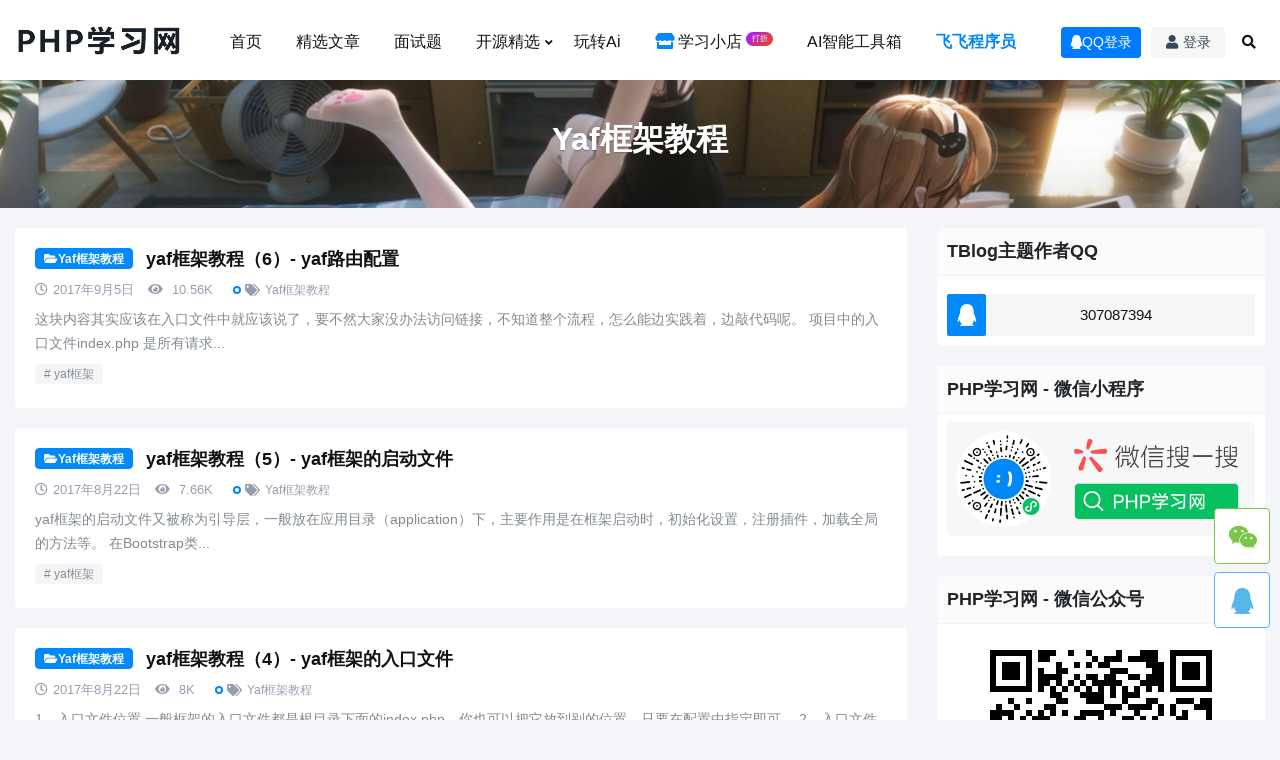

--- FILE ---
content_type: text/html; charset=UTF-8
request_url: https://www.viphper.com/yaf
body_size: 7600
content:
<!DOCTYPE html>
<html lang="en">
<head>
    <meta charset="UTF-8">
    <meta http-equiv="X-UA-Compatible" content="IE=edge">
    <meta name="viewport" content="width=device-width, initial-scale=1.0, user-scalable=0, minimum-scale=1.0, maximum-scale=1.0">
    <meta name="apple-mobile-web-app-capable" content="yes">
    <meta name="apple-mobile-web-app-status-bar-style" content="black">
    <meta http-equiv="cache-control" content="no-siteapp">
    <meta name="viewport" content="width=device-width, initial-scale=1.0">
    <title>Yaf框架教程-PHP学习网</title>
    <meta name='robots' content='max-image-preview:large' />
<link rel='dns-prefetch' href='//s.w.org' />
<link rel='stylesheet' id='prism-style-css'  href='https://www.viphper.com/wp-content/plugins/Pure-Highlightjs-xxzhuti/highlight/styles/xxzhuti.css?ver=0.9.2' type='text/css' media='all' />
<link rel='stylesheet' id='pure-highlightjs-css-css'  href='https://www.viphper.com/wp-content/plugins/Pure-Highlightjs-xxzhuti/assets/pure-highlight.css?ver=0.1.0' type='text/css' media='all' />
<link rel='stylesheet' id='jiangqie-api-css'  href='https://www.viphper.com/wp-content/plugins/jiangqie-api/public/css/jiangqie-api-public.css?ver=2.4.5' type='text/css' media='all' />
<link rel='stylesheet' id='bootstrap-css'  href='https://www.viphper.com/wp-content/themes/TBlog/assets/bootstrap/css/bootstrap.min.css?ver=v4.4.0' type='text/css' media='all' />
<link rel='stylesheet' id='allmin-css'  href='https://www.viphper.com/wp-content/themes/TBlog/assets/css/all.min.css?ver=v4.4.0' type='text/css' media='all' />
<link rel='stylesheet' id='shims-css'  href='https://www.viphper.com/wp-content/themes/TBlog/assets/font/v4-shims.min.css?ver=v4.4.0' type='text/css' media='all' />
<link rel='stylesheet' id='sweetcss-css'  href='https://www.viphper.com/wp-content/themes/TBlog/assets/css/sweetalert2.min.css?ver=v4.4.0' type='text/css' media='all' />
<link rel='stylesheet' id='maincss-css'  href='https://www.viphper.com/wp-content/themes/TBlog/assets/css/main.css?ver=v4.4.0' type='text/css' media='all' />
<link rel='stylesheet' id='swipercss-css'  href='https://www.viphper.com/wp-content/themes/TBlog/assets/swiper/swiper.min.css?ver=v4.4.0' type='text/css' media='all' />
<script type='text/javascript' src='https://www.viphper.com/wp-content/themes/TBlog/assets/js/jquery.min.js?ver=v4.4.0' id='jquery-js'></script>
<script type='text/javascript' src='https://www.viphper.com/wp-content/plugins/jiangqie-api/public/js/jiangqie-api-public.js?ver=2.4.5' id='jiangqie-api-js'></script>
<script type='text/javascript' src='https://www.viphper.com/wp-content/themes/TBlog/assets/js/jquery.slicknav.js?ver=v4.4.0' id='slicknav-js'></script>
<script type='text/javascript' src='https://www.viphper.com/wp-content/themes/TBlog/assets/js/jquery.form.js?ver=5.9.3' id='form-js'></script>
<meta name="keywords" content="Yaf框架教程">
<meta name="description" content="Yaf框架教程">
<link href="https://www.viphper.com/wp-content/uploads/2022/11/d02a42d9cb3dec9.ico" rel="shortcut icon"><link href="https://www.viphper.com/wp-content/uploads/2022/11/d02a42d9cb3dec9.ico" rel="bookmark"><style>:root{--color-main: #0188FB;--color-fu: #0188FB;--color-nav: #FFFFFF;--color-nav-font: #121212;--color-footer: #FFFFFF;--color-footer-font: #121212;}</style></head>
<body>
    <header class="site-header">
                <div class="container">
            <div class="navbar">
                <div class="logo-wrapper">
                    <a href="https://www.viphper.com" title="PHP学习网" ><img class="logo" src="https://www.viphper.com/wp-content/themes/TBlog/assets/images/logo.png" data-box="https://www.viphper.com/wp-content/uploads/2022/06/cfa0d3d3f577275.png" alt="PHP学习网"></a>
                </div>
                <nav class="navmenu d-none d-lg-block">
                    <ul>
                        <li id="menu-item-1457" class="menu-item menu-item-type-custom menu-item-object-custom menu-item-1457"><a href="/">首页</a></li>
<li id="menu-item-1230" class="menu-item menu-item-type-taxonomy menu-item-object-category menu-item-1230"><a href="https://www.viphper.com/feature">精选文章</a></li>
<li id="menu-item-3524" class="menu-item menu-item-type-taxonomy menu-item-object-category menu-item-3524"><a href="https://www.viphper.com/mst">面试题</a></li>
<li id="menu-item-6009" class="menu-item menu-item-type-taxonomy menu-item-object-category menu-item-has-children menu-item-6009"><a href="https://www.viphper.com/github">开源精选</a>
<ul class="sub-menu">
	<li id="menu-item-6010" class="menu-item menu-item-type-taxonomy menu-item-object-category menu-item-6010"><a href="https://www.viphper.com/github/yii%e5%bc%80%e6%ba%90%e7%b3%bb%e7%bb%9f">Yii开源系统</a></li>
</ul>
</li>
<li id="menu-item-6858" class="menu-item menu-item-type-custom menu-item-object-custom menu-item-6858"><a href="/topics/chatgpt">玩转Ai</a></li>
<li id="menu-item-7290" class="menu-item menu-item-type-custom menu-item-object-custom menu-item-7290"><a href="/store"><i class="fas fa-store myshop"></i>  学习小店 <badge class="jb-yellow">打折</badge></a></li>
<li id="menu-item-7546" class="menu-item menu-item-type-custom menu-item-object-custom menu-item-7546"><a title="AI智能工具箱" target="_blank" rel="noopener" href="https://ai.ffcxy.com">AI智能工具箱</a></li>
<li id="menu-item-7547" class="menu-item menu-item-type-custom menu-item-object-custom menu-item-7547"><a title="飞飞程序员" target="_blank" rel="noopener" href="https://www.ffcxy.com">飞飞程序员</a></li>
                    </ul>
                </nav>
                <div class="actions">
                    <!-- 未登陆样式 -->
                                        <div class="oauth-item qq-login"><a href="https://www.viphper.com/oauth/qq" class="btn btn-sm btn-primary btn-a" onclick="javascript:_paq.push(['trackPageView', 'Login/QQ']);" ><i class="fab fa-qq me-1" title="QQ登录"></i>QQ登录</a></div>
                                        <div class="oauth-item"><a href="javascript:;" class="btn btn-custom-login login-btn" onclick="javascript:_paq.push(['trackPageView', 'Login/DengLu']);" ><i class="fas fa-user" title="登录"></i>登录</a></div>
                                        <div class="btn btn-sm search-open ml-2 btn-search">
                        <i class="fa fa-search"></i>
                    </div>
                    <div class="m-menu btn btn-sm ml-2 d-lg-none d-block">
                        <i class="fa fa-bars" aria-hidden="true"></i>
                    </div>
                </div>
            </div>
        </div>
    </header>
    <div class="dimmer"></div>
    <div class="mobile-menu">
        <div class="m-close"><i class="fas fa-times"></i></div>
        <div class="m-menu-list d-block d-xl-none d-lg-none">
            <ul class="slicknav_nav slicknav_hidden" aria-hidden="true" role="menu" >
            <li class="menu-item menu-item-type-custom menu-item-object-custom menu-item-1457"><a href="/">首页</a></li>
<li class="menu-item menu-item-type-taxonomy menu-item-object-category menu-item-1230"><a href="https://www.viphper.com/feature">精选文章</a></li>
<li class="menu-item menu-item-type-taxonomy menu-item-object-category menu-item-3524"><a href="https://www.viphper.com/mst">面试题</a></li>
<li class="menu-item menu-item-type-taxonomy menu-item-object-category menu-item-has-children menu-item-6009"><a href="https://www.viphper.com/github">开源精选</a>
<ul class="sub-menu">
	<li class="menu-item menu-item-type-taxonomy menu-item-object-category menu-item-6010"><a href="https://www.viphper.com/github/yii%e5%bc%80%e6%ba%90%e7%b3%bb%e7%bb%9f">Yii开源系统</a></li>
</ul>
</li>
<li class="menu-item menu-item-type-custom menu-item-object-custom menu-item-6858"><a href="/topics/chatgpt">玩转Ai</a></li>
<li class="menu-item menu-item-type-custom menu-item-object-custom menu-item-7290"><a href="/store"><i class="fas fa-store myshop"></i>  学习小店 <badge class="jb-yellow">打折</badge></a></li>
<li class="menu-item menu-item-type-custom menu-item-object-custom menu-item-7546"><a title="AI智能工具箱" target="_blank" rel="noopener" href="https://ai.ffcxy.com">AI智能工具箱</a></li>
<li class="menu-item menu-item-type-custom menu-item-object-custom menu-item-7547"><a title="飞飞程序员" target="_blank" rel="noopener" href="https://www.ffcxy.com">飞飞程序员</a></li>
            </ul>
        </div>
    </div>
    <div class="top-divider"></div>    <main>
        <div class="user-header lazyload" data-src="https://www.viphper.com/wp-content/themes/TBlog/assets/images/slide/02.jpg" >
            <div class="container">
                <div class="row">
                    <div class="col-sm-12 col-md-12 col-lg-12">
                        <div class="d-flex align-items-center justify-content-center focusbox">
                            <div class="d-flex align-items-center">
                                <div class="vip-header">
                                    <h2>Yaf框架教程</h2>
                                    <div class="focusbox-text"></div>
                                </div>
                            </div>
                        </div>
                    </div>
                </div>
            </div>
        </div>
                <div class="sitecont">
            <div class="container"> 
                <div class="row">
                    <div class=" content-column col-sm-12 col-md-12 col-lg-9">
                        <div class="main-list list-home">
                            <div class="article-list">
        <div class="post-main">
        <h2>
            <div class="post-cat">
            <a href="https://www.viphper.com/yaf"><i class="fas fa-folder-open"></i>Yaf框架教程</a>            </div>
            <a href="https://www.viphper.com/1395.html" title="yaf框架教程（6）- yaf路由配置">yaf框架教程（6）- yaf路由配置</a>
        </h2>
        <div class="meta">
            <span class="time"><i class="far fa-clock" aria-hidden="true" ></i>2017年9月5日</span>
            <span class="pv"><i class="fas fa-eye" aria-hidden="true"></i> 10.56K </span>
            <span class="tag"><a href="https://www.viphper.com/yaf"><i class="fas fa-tags"></i>Yaf框架教程</a> </span>
        </div>
        <div class="note">
        这块内容其实应该在入口文件中就应该说了，要不然大家没办法访问链接，不知道整个流程，怎么能边实践着，边敲代码呢。
项目中的入口文件index.php 是所有请求...        </div>
        <div class="post-meta">
            <div class="post-tags">
                <a href="https://www.viphper.com/tag/yaf%e6%a1%86%e6%9e%b6" class="price-tip post-tag" >yaf框架</a>            </div>
        </div>
    </div>
</div><div class="article-list">
        <div class="post-main">
        <h2>
            <div class="post-cat">
            <a href="https://www.viphper.com/yaf"><i class="fas fa-folder-open"></i>Yaf框架教程</a>            </div>
            <a href="https://www.viphper.com/1383.html" title="yaf框架教程（5）- yaf框架的启动文件">yaf框架教程（5）- yaf框架的启动文件</a>
        </h2>
        <div class="meta">
            <span class="time"><i class="far fa-clock" aria-hidden="true" ></i>2017年8月22日</span>
            <span class="pv"><i class="fas fa-eye" aria-hidden="true"></i> 7.66K </span>
            <span class="tag"><a href="https://www.viphper.com/yaf"><i class="fas fa-tags"></i>Yaf框架教程</a> </span>
        </div>
        <div class="note">
        yaf框架的启动文件又被称为引导层，一般放在应用目录（application）下，主要作用是在框架启动时，初始化设置，注册插件，加载全局的方法等。
在Bootstrap类...        </div>
        <div class="post-meta">
            <div class="post-tags">
                <a href="https://www.viphper.com/tag/yaf%e6%a1%86%e6%9e%b6" class="price-tip post-tag" >yaf框架</a>            </div>
        </div>
    </div>
</div><div class="article-list">
        <div class="post-main">
        <h2>
            <div class="post-cat">
            <a href="https://www.viphper.com/yaf"><i class="fas fa-folder-open"></i>Yaf框架教程</a>            </div>
            <a href="https://www.viphper.com/1380.html" title="yaf框架教程（4）- yaf框架的入口文件">yaf框架教程（4）- yaf框架的入口文件</a>
        </h2>
        <div class="meta">
            <span class="time"><i class="far fa-clock" aria-hidden="true" ></i>2017年8月22日</span>
            <span class="pv"><i class="fas fa-eye" aria-hidden="true"></i> 8K </span>
            <span class="tag"><a href="https://www.viphper.com/yaf"><i class="fas fa-tags"></i>Yaf框架教程</a> </span>
        </div>
        <div class="note">
        1、入口文件位置
一般框架的入口文件都是根目录下面的index.php，你也可以把它放到别的位置，只要在配置中指定即可。
2、入口文件代码说明
define('APPLICATI...        </div>
        <div class="post-meta">
            <div class="post-tags">
                <a href="https://www.viphper.com/tag/yaf%e6%a1%86%e6%9e%b6" class="price-tip post-tag" >yaf框架</a>            </div>
        </div>
    </div>
</div><div class="article-list">
        <div class="post-main">
        <h2>
            <div class="post-cat">
            <a href="https://www.viphper.com/yaf"><i class="fas fa-folder-open"></i>Yaf框架教程</a>            </div>
            <a href="https://www.viphper.com/1359.html" title="yaf框架教程（3）- yaf框架环境配置">yaf框架教程（3）- yaf框架环境配置</a>
        </h2>
        <div class="meta">
            <span class="time"><i class="far fa-clock" aria-hidden="true" ></i>2017年8月14日</span>
            <span class="pv"><i class="fas fa-eye" aria-hidden="true"></i> 7.53K </span>
            <span class="tag"><a href="https://www.viphper.com/yaf"><i class="fas fa-tags"></i>Yaf框架教程</a> </span>
        </div>
        <div class="note">
        一般我们在开发程序时，会分为生成环境（product）, 测试环境（test）,开发环境（develop）已适应不同的配置需求，yaf框架实现的方法如下。
环境配置
在php.i...        </div>
        <div class="post-meta">
            <div class="post-tags">
                <a href="https://www.viphper.com/tag/yaf%e6%a1%86%e6%9e%b6" class="price-tip post-tag" >yaf框架</a>            </div>
        </div>
    </div>
</div><div class="article-list">
        <div class="post-main">
        <h2>
            <div class="post-cat">
            <a href="https://www.viphper.com/yaf"><i class="fas fa-folder-open"></i>Yaf框架教程</a>            </div>
            <a href="https://www.viphper.com/1356.html" title="yaf框架教程（2）- yaf框架的目录结构">yaf框架教程（2）- yaf框架的目录结构</a>
        </h2>
        <div class="meta">
            <span class="time"><i class="far fa-clock" aria-hidden="true" ></i>2017年8月14日</span>
            <span class="pv"><i class="fas fa-eye" aria-hidden="true"></i> 7.54K </span>
            <span class="tag"><a href="https://www.viphper.com/yaf"><i class="fas fa-tags"></i>Yaf框架教程</a> </span>
        </div>
        <div class="note">
        上一节yaf框架的安装我们说到yaf框架的目录结构需要自己搭建，但是它是怎么样的结构呢？具体看往下看。
YafWeb
    index.php #入口文件
    application #...        </div>
        <div class="post-meta">
            <div class="post-tags">
                <a href="https://www.viphper.com/tag/yaf%e6%a1%86%e6%9e%b6" class="price-tip post-tag" >yaf框架</a>            </div>
        </div>
    </div>
</div><div class="article-list">
        <div class="post-main">
        <h2>
            <div class="post-cat">
            <a href="https://www.viphper.com/yaf"><i class="fas fa-folder-open"></i>Yaf框架教程</a>            </div>
            <a href="https://www.viphper.com/1348.html" title="yaf框架教程（1）- yaf框架的安装">yaf框架教程（1）- yaf框架的安装</a>
        </h2>
        <div class="meta">
            <span class="time"><i class="far fa-clock" aria-hidden="true" ></i>2017年8月10日</span>
            <span class="pv"><i class="fas fa-eye" aria-hidden="true"></i> 8.77K </span>
            <span class="tag"><a href="https://www.viphper.com/yaf"><i class="fas fa-tags"></i>Yaf框架教程</a> </span>
        </div>
        <div class="note">
        由于工作项目的需要，开始接触yaf框架，大概介绍一下，yaf框架是国内大神鸟哥所写，至于鸟哥是谁，请自行百度吧！框架采用C语言所写，据评测自身的效率和评测...        </div>
        <div class="post-meta">
            <div class="post-tags">
                <a href="https://www.viphper.com/tag/yaf%e6%a1%86%e6%9e%b6" class="price-tip post-tag" >yaf框架</a>            </div>
        </div>
    </div>
</div>                        </div>
                    </div>
                    <div class="sidebar-column col-sm-12 col-md-12 col-lg-3">
                    <div class="sidebar">
<div class="widget widget_randompost"><h3 class="widget-title">TBlog主题作者QQ</h3><div class="qq-qun"><div class="qq-icon"><i class="fab fa-qq me-1"></i></div><div class="qq-text"><a href="http://wpa.qq.com/msgrd?v=3&uin=307087394&site=qq&menu=yes">307087394</a></div></div></div><div class="widget widget-qrcoe"><h3>PHP学习网 - 微信小程序</h3><div class="qrcoe"><img src="https://www.viphper.com/wp-content/uploads/2024/01/ae246d18e9bbbff.jpeg" /></div></div><div class="widget widget-qrcoe"><h3>PHP学习网 - 微信公众号</h3><div class="qrcoe"><img src="https://www.viphper.com/wp-content/themes/TBlog/assets/images/weixin.jpg" /></div></div><div class="widget widget-qrcoe"><h3>PHP学习网 - 客服</h3><div class="qrcoe"><img src="https://www.viphper.com/wp-content/uploads/2023/06/0444e11e0501438.jpg" /></div></div><div class="widget widget_randompost"><h3>最新文章</h3><ul><li class="stick-item"><a href="https://www.viphper.com/7516.html"><div class="thumbs-item"><img src="https://www.viphper.com/wp-content/themes/TBlog/assets/images/thumb.jpg" data-src="https://www.viphper.com/wp-content/uploads/2025/09/8ebfa1129af12a6-240x180.png" data-original="https://www.viphper.com/wp-content/uploads/2025/09/8ebfa1129af12a6-240x180.png" class="thumb lazyload" alt="Claude Code 初体验使用教程"></div><div class="stick-detail"><div class="stick-post-title">Claude Code 初体验使用教程...</div><div class="stick-post-meta">2025年9月28日</div></div></a></li><li class="stick-item"><a href="https://www.viphper.com/7492.html"><div class="thumbs-item"><img src="https://www.viphper.com/wp-content/themes/TBlog/assets/images/thumb.jpg" data-src="https://www.viphper.com/wp-content/uploads/2025/09/9927aa953f8c000-240x180.png" data-original="https://www.viphper.com/wp-content/uploads/2025/09/9927aa953f8c000-240x180.png" class="thumb lazyload" alt="今天特别推荐！！基于 vue 3 + vite 6+ typescript + element-plus 构建的后台管理前端模板"></div><div class="stick-detail"><div class="stick-post-title">今天特别推荐！！基于 vue 3 + vite 6+ ...</div><div class="stick-post-meta">2025年9月11日</div></div></a></li><li class="stick-item"><a href="https://www.viphper.com/7482.html"><div class="thumbs-item"><img src="https://www.viphper.com/wp-content/themes/TBlog/assets/images/thumb.jpg" data-src="https://www.viphper.com/wp-content/uploads/2025/08/df912cf41e5746e-240x180.png" data-original="https://www.viphper.com/wp-content/uploads/2025/08/df912cf41e5746e-240x180.png" class="thumb lazyload" alt="lnmp一键安装包永久设置远程访问Mysql"></div><div class="stick-detail"><div class="stick-post-title">lnmp一键安装包永久设置远程访问Mysql...</div><div class="stick-post-meta">2025年8月5日</div></div></a></li><li class="stick-item"><a href="https://www.viphper.com/7475.html"><div class="thumbs-item"><img src="https://www.viphper.com/wp-content/themes/TBlog/assets/images/thumb.jpg" data-src="https://www.viphper.com/wp-content/uploads/2025/08/f728657a29dd3f2-240x180.png" data-original="https://www.viphper.com/wp-content/uploads/2025/08/f728657a29dd3f2-240x180.png" class="thumb lazyload" alt="强烈推荐！！一个多浏览器环境管理工具指纹浏览器"></div><div class="stick-detail"><div class="stick-post-title">强烈推荐！！一个多浏览器环境管理工具指纹浏览...</div><div class="stick-post-meta">2025年8月2日</div></div></a></li><li class="stick-item"><a href="https://www.viphper.com/7469.html"><div class="thumbs-item"><img src="https://www.viphper.com/wp-content/themes/TBlog/assets/images/thumb.jpg" data-src="https://www.viphper.com/wp-content/uploads/2025/07/c43b1363b95a0ee-240x180.png" data-original="https://www.viphper.com/wp-content/uploads/2025/07/c43b1363b95a0ee-240x180.png" class="thumb lazyload" alt="uni-app开发微信小程序使用markdow组件，亲测有效"></div><div class="stick-detail"><div class="stick-post-title">uni-app开发微信小程序使用markdow...</div><div class="stick-post-meta">2025年7月31日</div></div></a></li><li class="stick-item"><a href="https://www.viphper.com/7463.html"><div class="thumbs-item"><img src="https://www.viphper.com/wp-content/themes/TBlog/assets/images/thumb.jpg" data-src="https://www.viphper.com/wp-content/uploads/2025/07/1791a97a8403730-240x180.png" data-original="https://www.viphper.com/wp-content/uploads/2025/07/1791a97a8403730-240x180.png" class="thumb lazyload" alt="突发，Cursor 竟然限制国内使用claude gpt 大模型：还好我找到了解决方法，亲测可用！"></div><div class="stick-detail"><div class="stick-post-title">突发，Cursor 竟然限制国内使用claud...</div><div class="stick-post-meta">2025年7月20日</div></div></a></li><li class="stick-item"><a href="https://www.viphper.com/7450.html"><div class="thumbs-item"><img src="https://www.viphper.com/wp-content/themes/TBlog/assets/images/thumb.jpg" data-src="https://www.viphper.com/wp-content/uploads/2025/06/3d083050158672b-240x180.jpeg" data-original="https://www.viphper.com/wp-content/uploads/2025/06/3d083050158672b-240x180.jpeg" class="thumb lazyload" alt="【开源推荐】一款高度简洁的微信公众号 Markdown 编辑器升级更新啦"></div><div class="stick-detail"><div class="stick-post-title">【开源推荐】一款高度简洁的微信公众号 Mark...</div><div class="stick-post-meta">2025年6月11日</div></div></a></li><li class="stick-item"><a href="https://www.viphper.com/7444.html"><div class="thumbs-item"><img src="https://www.viphper.com/wp-content/themes/TBlog/assets/images/thumb.jpg" data-src="https://www.viphper.com/wp-content/uploads/2025/05/629257b9db4d721-240x180.png" data-original="https://www.viphper.com/wp-content/uploads/2025/05/629257b9db4d721-240x180.png" class="thumb lazyload" alt="PHP封装的PDO操作MySQL数据库操作类"></div><div class="stick-detail"><div class="stick-post-title">PHP封装的PDO操作MySQL数据库操作类...</div><div class="stick-post-meta">2025年5月29日</div></div></a></li></ul></div><div class="widget widget_randompost"><h3>随机文章</h3><ul><li class="stick-item"><a href="https://www.viphper.com/299.html"><div class="thumbs-item"><img src="https://www.viphper.com/wp-content/themes/TBlog/assets/images/thumb.jpg" data-src="https://www.viphper.com/wp-content/uploads/2014/04/php_icon_03-240x180.png" data-original="https://www.viphper.com/wp-content/uploads/2014/04/php_icon_03-240x180.png" class="thumb lazyload" alt="php中const与define的使用区别"></div><div class="stick-detail"><div class="stick-post-title">php中const与define的使用区别...</div><div class="stick-post-meta">2014年7月21日</div></div></a></li><li class="stick-item"><a href="https://www.viphper.com/234.html"><div class="thumbs-item"><img src="https://www.viphper.com/wp-content/themes/TBlog/assets/images/thumb.jpg" data-src="https://www.viphper.com/wp-content/uploads/2014/04/php_icon_03-240x180.png" data-original="https://www.viphper.com/wp-content/uploads/2014/04/php_icon_03-240x180.png" class="thumb lazyload" alt="PHP实现URL地址跳转的几种方法代码"></div><div class="stick-detail"><div class="stick-post-title">PHP实现URL地址跳转的几种方法代码...</div><div class="stick-post-meta">2014年6月9日</div></div></a></li><li class="stick-item"><a href="https://www.viphper.com/870.html"><div class="thumbs-item"><img src="https://www.viphper.com/wp-content/themes/TBlog/assets/images/thumb.jpg" data-src="https://www.viphper.com/wp-content/uploads/2015/04/framework-240x180.jpg" data-original="https://www.viphper.com/wp-content/uploads/2015/04/framework-240x180.jpg" class="thumb lazyload" alt="Yii::记录日志到自定义文件"></div><div class="stick-detail"><div class="stick-post-title">Yii::记录日志到自定义文件...</div><div class="stick-post-meta">2015年11月29日</div></div></a></li><li class="stick-item"><a href="https://www.viphper.com/513.html"><div class="thumbs-item"><img src="https://www.viphper.com/wp-content/themes/TBlog/assets/images/thumb.jpg" data-src="http://www.viphper.com/wp-content/uploads/2014/08/3423424-240x180.jpg" data-original="http://www.viphper.com/wp-content/uploads/2014/08/3423424-240x180.jpg" class="thumb lazyload" alt="仿淘宝UED官方博客下载"></div><div class="stick-detail"><div class="stick-post-title">仿淘宝UED官方博客下载...</div><div class="stick-post-meta">2014年8月13日</div></div></a></li><li class="stick-item"><a href="https://www.viphper.com/3689.html"><div class="thumbs-item"><img src="https://www.viphper.com/wp-content/themes/TBlog/assets/images/thumb.jpg" data-src="https://www.viphper.com/wp-content/themes/TBlog/assets/images/thumb.jpg" data-original="https://www.viphper.com/wp-content/themes/TBlog/assets/images/thumb.jpg" class="thumb lazyload" alt="程序员面试必备PHP基础面试题 – 第二十一天"></div><div class="stick-detail"><div class="stick-post-title">程序员面试必备PHP基础面试题 – 第二十一天...</div><div class="stick-post-meta">2020年3月29日</div></div></a></li><li class="stick-item"><a href="https://www.viphper.com/40.html"><div class="thumbs-item"><img src="https://www.viphper.com/wp-content/themes/TBlog/assets/images/thumb.jpg" data-src="https://www.viphper.com/wp-content/uploads/2014/03/php_icon03.png" data-original="https://www.viphper.com/wp-content/uploads/2014/03/php_icon03.png" class="thumb lazyload" alt="ecshop里面的截取UTF-8编码下字符串的函数"></div><div class="stick-detail"><div class="stick-post-title">ecshop里面的截取UTF-8编码下字符串的...</div><div class="stick-post-meta">2014年3月28日</div></div></a></li><li class="stick-item"><a href="https://www.viphper.com/528.html"><div class="thumbs-item"><img src="https://www.viphper.com/wp-content/themes/TBlog/assets/images/thumb.jpg" data-src="https://www.viphper.com/wp-content/uploads/2014/04/mysql_icon02-240x180.png" data-original="https://www.viphper.com/wp-content/uploads/2014/04/mysql_icon02-240x180.png" class="thumb lazyload" alt="MySQL数据库PHP操作类"></div><div class="stick-detail"><div class="stick-post-title">MySQL数据库PHP操作类...</div><div class="stick-post-meta">2014年8月15日</div></div></a></li><li class="stick-item"><a href="https://www.viphper.com/226.html"><div class="thumbs-item"><img src="https://www.viphper.com/wp-content/themes/TBlog/assets/images/thumb.jpg" data-src="https://www.viphper.com/wp-content/uploads/2014/04/php_icon_03-240x180.png" data-original="https://www.viphper.com/wp-content/uploads/2014/04/php_icon_03-240x180.png" class="thumb lazyload" alt="将手机号中间四位转为*号"></div><div class="stick-detail"><div class="stick-post-title">将手机号中间四位转为*号...</div><div class="stick-post-meta">2014年6月5日</div></div></a></li></ul></div><div class="widget widget_tags"><h3>标签云</h3><div class="item"><a href="https://www.viphper.com/tag/%e5%8e%9f%e5%88%9b" title="原创 标签下有44个话题，点击查看"># 原创</a><a href="https://www.viphper.com/tag/%e9%9d%a2%e8%af%95%e9%a2%98" title="面试题 标签下有30个话题，点击查看"># 面试题</a><a href="https://www.viphper.com/tag/php-2" title="php 标签下有28个话题，点击查看"># php</a><a href="https://www.viphper.com/tag/chatgpt" title="chatgpt 标签下有26个话题，点击查看"># chatgpt</a><a href="https://www.viphper.com/tag/yii-2" title="yii 标签下有22个话题，点击查看"># yii</a><a href="https://www.viphper.com/tag/%e5%bc%80%e6%ba%90" title="开源 标签下有18个话题，点击查看"># 开源</a><a href="https://www.viphper.com/tag/wordpress%e5%87%bd%e6%95%b0" title="wordpress函数 标签下有16个话题，点击查看"># wordpress函数</a><a href="https://www.viphper.com/tag/mysql-2" title="mysql 标签下有14个话题，点击查看"># mysql</a><a href="https://www.viphper.com/tag/js" title="js 标签下有14个话题，点击查看"># js</a><a href="https://www.viphper.com/tag/yii2" title="yii2 标签下有14个话题，点击查看"># yii2</a><a href="https://www.viphper.com/tag/%e9%98%bf%e9%87%8c%e4%ba%91" title="阿里云 标签下有10个话题，点击查看"># 阿里云</a><a href="https://www.viphper.com/tag/wordpress%e6%95%99%e7%a8%8b" title="wordpress教程 标签下有10个话题，点击查看"># wordpress教程</a><a href="https://www.viphper.com/tag/ubuntu-2" title="ubuntu 标签下有10个话题，点击查看"># ubuntu</a><a href="https://www.viphper.com/tag/wordpress%e4%b8%bb%e9%a2%98" title="wordpress主题 标签下有9个话题，点击查看"># wordpress主题</a><a href="https://www.viphper.com/tag/vagrant" title="vagrant 标签下有9个话题，点击查看"># vagrant</a><a href="https://www.viphper.com/tag/css" title="css 标签下有8个话题，点击查看"># css</a><a href="https://www.viphper.com/tag/yii2%e5%bc%80%e6%ba%90" title="Yii2开源 标签下有8个话题，点击查看"># Yii2开源</a><a href="https://www.viphper.com/tag/php%e9%9d%a2%e5%90%91%e5%af%b9%e8%b1%a1" title="PHP面向对象 标签下有7个话题，点击查看"># PHP面向对象</a></div></div></div>                    </div>
                </div>    
            </div>
        </div>
    </main>
<div class="site-tools">
    <div class="tools-icon" data-event="toggle_contact_info">
        <span class="icon-wechat"><i class="fab fa-weixin"></i></span>
        <div class="contact-info">
            <div class="contact-item">
                <p class="contact-desc">PHP学习网</p>
                <img class="contact-img" src="https://www.viphper.com/wp-content/themes/TBlog/assets/images/weixin.jpg" alt="PHP学习网" >
            </div>
        </div>
    </div>
    <div class="tools-icon" data-event="toggle_contact_info">
        <a ref="nofollow" title="点我联系QQ：307087394" target="_blank" class="icon-qq" href="http://wpa.qq.com/msgrd?v=3&uin=307087394&site=qq&menu=yes"><i class="fab fa-qq"></i></a>
    </div>
    <div class="tools-icon scroll-top" data-event="scroll_top" style="display: none;">
        <span class="icon-scroll-top"><i class="fas fa-chevron-up"></i></span>
    </div>
</div>
    <footer class="footer">
        <div class="container">
            <div class="foot-top d-none d-lg-block">
                <div class="row">
                    <div class='col-4'>
                        <div class="tleft">
                            <div class='flogo'><img src="https://www.viphper.com/wp-content/themes/TBlog/assets/images/logo.png" alt="PHP学习网"></div>
                            <div class='fdesc'>
                                每天学一点，每天进步一点 ：） 
                            </div>
                        </div>
                    </div>
                    <div class="col-2">
                        <div class="tcenter">
                            <div class="ftit">本站说明</div>
                            <div class="t-links">
                                <ul>
                                                                        <li><a href="https://www.viphper.com/aboutus"  >关于PHP学习网</a></li>
                                                                        <li><a href="https://www.xxzhuti.com/"  >会员须知</a></li>
                                                                        <li><a href="https://www.viphper.com/tags"  >标签云</a></li>
                                                                    </ul>
                            </div>
                        </div>
                    </div>
                    <div class="col-2">
                        <div class="ftit">声明公告</div>
                        <div class="t-links">
                            <ul>
                                                                <li><a href="https://www.xxzhuti.com/"  >服务说明</a></li>
                                                                        <li><a href="https://www.xxzhuti.com/"  >隐私条款</a></li>
                                                                        <li><a href="https://www.xxzhuti.com/"  >精品课程</a></li>
                                                                </ul>
                        </div>
                    </div>
                    <div class="col-2">
                        <div class="ftit">友情链接</div>
                        <div class="t-links">
                            <ul>
                                                                <li><a href="https://www.xxzhuti.com/" target="_blank" >xx主题网</a></li>
                                                                        <li><a href="https://www.feifeixueyuan.com" target="_blank" >飞飞学院</a></li>
                                                                        <li><a href="https://www.viphper.com"  >PHP学习网</a></li>
                                                                </ul>
                        </div>
                    </div>
                    <div class="col-2">
                        <div class='qwm'>
                            <div class="ftit">关注&交流</div>
                                                        <div class="qwm-img">
                                <div class="qwm-c"><img src="https://www.viphper.com/wp-content/uploads/2022/04/c196266f837d14e.jpg" alt="微信公众号" title="微信公众号"></div>
                                <p>微信公众号</p>
                            </div>
                                                    </div>
                    </div>
                </div>
            </div>
            <div class="copyright">
                <p class="m-0">Copyright © 2026 <a href="https://www.viphper.com"> PHP学习网</a> - All rights reserved | <a href="https://beian.miit.gov.cn/" target="_blank" rel="noreferrer nofollow" >备案号：晋ICP备09005803号-3</a></p>
            </div>
            <div class="webjs" style="display:none;">
            <script>
var _hmt = _hmt || [];
(function() {
  var hm = document.createElement("script");
  hm.src = "https://hm.baidu.com/hm.js?0575c04853dfb612cec06028339c5f7c";
  var s = document.getElementsByTagName("script")[0]; 
  s.parentNode.insertBefore(hm, s);
})();
</script>

            </div>
        </div>
    </footer>
    <div class="m-menubar">
        <ul>
            <li><a href="index.html"><i class="fas fa-home"></i>首页</a></li>
            <li><a href="#"><i class="fas fa-layer-group"></i>分类</a></li>
            <li><a href="user.html"><i class="fas fa-user"></i>我的</a></li>
            <li><a href="javascript:;" class="back-to-top"><i class="fas fa-chevron-up"></i>顶部</a></li>
        </ul>
    </div>
 <script type='text/javascript' src='https://www.viphper.com/wp-content/plugins/Pure-Highlightjs-xxzhuti/assets/pure-highlight.js?ver=0.1.0' id='pure-highlightjs-js'></script>
<script type='text/javascript' src='https://www.viphper.com/wp-content/plugins/Pure-Highlightjs-xxzhuti/highlight/prism.js?ver=0.9.2' id='Prism-js-js'></script>
<script type='text/javascript' src='https://www.viphper.com/wp-content/themes/TBlog/assets/swiper/swiper.min.js?ver=v4.4.0' id='swiper-js'></script>
<script type='text/javascript' src='https://www.viphper.com/wp-content/themes/TBlog/assets/js/lazyload.min.js?ver=v4.4.0' id='lazyload-js'></script>
<script type='text/javascript' src='https://www.viphper.com/wp-content/themes/TBlog/assets/js/sweetalert2.min.js?ver=v4.4.0' id='sweetalert-js'></script>
<script type='text/javascript' src='https://www.viphper.com/wp-content/themes/TBlog/assets/js/jquery.cookie.js?ver=v4.4.0' id='cookies-js'></script>
<script type='text/javascript' id='main-js-extra'>
/* <![CDATA[ */
var tblog = {"ajaxurl":"https:\/\/www.viphper.com\/wp-admin\/admin-ajax.php","comment_order":"asc","site_name":"TBlog\u4e3b\u9898 4.4.0 - \u4f1a\u5458\u7248\u77e5\u8bc6\u4ed8\u8d39\u4e3b\u9898","theme_path":"https:\/\/www.viphper.com\/wp-content\/themes\/TBlog","wechatShow":""};
/* ]]> */
</script>
<script type='text/javascript' src='https://www.viphper.com/wp-content/themes/TBlog/assets/js/main.js?ver=v4.4.0' id='main-js'></script>
</body>
</html>

--- FILE ---
content_type: text/css
request_url: https://www.viphper.com/wp-content/plugins/Pure-Highlightjs-xxzhuti/highlight/styles/xxzhuti.css?ver=0.9.2
body_size: 2495
content:
/**
 * okaidia theme for JavaScript, CSS and HTML
 * Loosely based on Monokai textmate theme by https://www.xiunima.com/
 * @author Mosheng
 */

code[class*="language-"],
pre[class*="language-"] {
	color: #f8f8f2;
	background: none;
	text-shadow: 0 1px rgba(0, 0, 0, 0.3);
	font-family: Consolas, Monaco, 'Andale Mono', 'Ubuntu Mono', monospace;
	text-align: left;
	white-space: pre;
	word-spacing: normal;
	word-break: normal;
	word-wrap: normal;
	line-height: 1.6;

	-moz-tab-size: 4;
	-o-tab-size: 4;
	tab-size: 4;

	-webkit-hyphens: none;
	-moz-hyphens: none;
	-ms-hyphens: none;
	hyphens: none;
}

/* Code blocks */
pre[class*="language-"] {
	padding: 1em;
	margin: .5em 0;
	overflow: auto;
	border-radius: 0.3em;
}

:not(pre) > code[class*="language-"],
pre[class*="language-"] {
	background: #272822;
}

/* Inline code */
:not(pre) > code[class*="language-"] {
	padding: .1em;
	border-radius: .3em;
	white-space: normal;
}

.token.comment,
.token.prolog,
.token.doctype,
.token.cdata {
	color: slategray;
}

.token.punctuation {
	color: #f8f8f2;
}

.namespace {
	opacity: .7;
}

.token.property,
.token.tag,
.token.constant,
.token.symbol,
.token.deleted {
	color: #f92672;
}

.token.boolean,
.token.number {
	color: #ae81ff;
}

.token.selector,
.token.attr-name,
.token.string,
.token.char,
.token.builtin,
.token.inserted {
	color: #a6e22e;
}

.token.operator,
.token.entity,
.token.url,
.language-css .token.string,
.style .token.string,
.token.variable {
	color: #f8f8f2;
}

.token.atrule,
.token.attr-value,
.token.function,
.token.class-name {
	color: #e6db74;
}

.token.keyword {
	color: #66d9ef;
}

.token.regex,
.token.important {
	color: #fd971f;
}

.token.important,
.token.bold {
	font-weight: bold;
}
.token.italic {
	font-style: italic;
}

.token.entity {
	cursor: help;
}

pre[class*="language-"].line-numbers {
	position: relative;
	padding-left: 3.8em;
	counter-reset: linenumber;
}

pre[class*="language-"].line-numbers > code {
	position: relative;
	white-space: inherit;
}

.line-numbers .line-numbers-rows {
	position: absolute;
	pointer-events: none;
	top: 0;
	font-size: 100%;
	left: -3.8em;
	width: 3em; /* works for line-numbers below 1000 lines */
	letter-spacing: -1px;
	border-right: 1px solid #999;

	-webkit-user-select: none;
	-moz-user-select: none;
	-ms-user-select: none;
	user-select: none;

}

	.line-numbers-rows > span {
		pointer-events: none;
		display: block;
		counter-increment: linenumber;
	}

		.line-numbers-rows > span:before {
			content: counter(linenumber);
			color: #999;
			display: block;
			padding-right: 0.8em;
			text-align: right;
		}

div.code-toolbar {
	position: relative;
}

div.code-toolbar > .toolbar {
	position: absolute;
	top: .3em;
	right: .2em;
	transition: opacity 0.3s ease-in-out;
	opacity: 0;
}

div.code-toolbar:hover > .toolbar {
	opacity: 1;
}

div.code-toolbar > .toolbar .toolbar-item {
	display: inline-block;
	margin-right:5px;
}

/*div.code-toolbar > .toolbar a {
	cursor: pointer;
}
*/


div.code-toolbar > .toolbar button {
	background: none;
	border: 0;
	color: inherit;
	font: inherit;
	line-height: normal;
	overflow: visible;
	padding: 0;
	-webkit-user-select: none; /* for button */
	-moz-user-select: none;
	-ms-user-select: none;
}

div.code-toolbar > .toolbar a,
div.code-toolbar > .toolbar button,
div.code-toolbar > .toolbar span {
	color: #F44336;
	font-size: .8em;
	padding: 0 .5em;
	background: #f5f2f0;
	background: rgba(224, 224, 224, 0.2);
	box-shadow: 0 2px 0 0 rgba(0,0,0,0.2);
	border-radius: .5em;
	text-decoration:none;
}

div.code-toolbar > .toolbar a:hover,
div.code-toolbar > .toolbar a:focus,
div.code-toolbar > .toolbar button:hover,
div.code-toolbar > .toolbar button:focus,
div.code-toolbar > .toolbar span:hover,
div.code-toolbar > .toolbar span:focus {
	color: #FAFAFA;
	/*color: inherit;*/
	text-decoration: none;
}

/**/
pre[class*="language-"].line-numbers {
    padding-top:40px; 
    /*为了加语言导航条*/
	line-height:1.6;
	background: #21252b;
	box-shadow: 0 10px 30px 0px rgba(0,0,0,.4);

    font: 12px "Microsoft YaHei", Arial, Sans-Serif;
   
    margin-bottom: 24px;
    max-width: 100%;
    overflow: auto;
    text-shadow: none;
    color: #000;
    padding-top: 30px;
    box-shadow: 0 10px 30px 0 rgba(0, 0, 0, .4);


}

.pure-highlightjs[class*="language-"]:before {
    text-transform: uppercase;
	color:#ffffff;
    height: 38px;
    line-height: 38px;
    font-size: 14px;
    position: absolute;
    top: 0;
    left: 0;
    font-family: 'Source Sans Pro', sans-serif;
    font-weight: 700;
    padding: 0 80px;
    text-indent: 15px;
    float: left;
}

.pure-highlightjs[class*="language-"]:after {
    content: " ";
    position: absolute;
    -webkit-border-radius: 50%;
    border-radius: 50%;
    background: #fc625d;
    width: 12px;
    height: 12px;
    top: 0;
    left: 20px;
    margin-top: 13px;
    -webkit-box-shadow: 20px 0 #fdbc40, 40px 0 #35cd4b;
    box-shadow: 20px 0 #fdbc40, 40px 0 #35cd4b;
}



.pln {
    color:#000
}
@media screen {
    .str {
        color:#080
    }
    .kwd {
        color:#008
    }
    .com {
        color:#800
    }
    .typ {
        color:#606
    }
    .lit {
        color:#066
    }
    .pun, .opn, .clo {
        color:#660
    }
    .prettyprint .tag {
        color:#008
    }
    .atn {
        color:#606
    }
    .atv {
        color:#080
    }
    .dec, .var {
        color:#606
    }
    .fun {
        color:red
    }
}
@media print, projection {
    .str {
        color:#060
    }
    .kwd {
        color:#006;
        font-weight:bold
    }
    .com {
        color:#600;
        font-style:italic
    }
    .typ {
        color:#404;
        font-weight:bold
    }
    .lit {
        color:#044
    }
    .pun, .opn, .clo {
        color:#440
    }
    .prettyprint .tag {
        color:#006;
        font-weight:bold
    }
    .atn {
        color:#404
    }
    .atv {
        color:#060
    }
}
pre.prettyprint {
    padding:2px;
    border:1px solid #888
}
ol.linenums {
    margin-top:0;
    margin-bottom:0
}
li.L0, li.L1, li.L2, li.L3, li.L5, li.L6, li.L7, li.L8 {
    list-style-type:none
}
li.L1, li.L3, li.L5, li.L7, li.L9 {
    background:none;
}
.prettyprint, pre.prettyprint {
    background-color: #272822;
    border: none;
    overflow: hidden;
    padding: 10px 15px;
    font-family:"Verdana", Tahoma, Lucida Grande, Arial, sans-serif;
    font-size: 13px;
}
.prettyprint.linenums, pre.prettyprint.linenums {
    -webkit-box-shadow: inset 40px 0 0 #39382E, inset 41px 0 0 #464741;
    -moz-box-shadow: inset 40px 0 0 #39382E, inset 41px 0 0 #464741;
    box-shadow: inset 40px 0 0 #39382E, inset 41px 0 0 #464741;
}
.prettyprint.linenums ol, pre.prettyprint.linenums ol {
    margin: 0 0 0 30px;
    padding:0;
}
.prettyprint.linenums ol li, pre.prettyprint.linenums ol li {
    text-indent:0;
    padding-left: 12px;
    color: #bebec5;
    line-height: 20px;
    margin-left: 0;
    list-style: decimal;
    margin-bottom: 0;
    word-wrap:break-word;
}
.prettyprint * {
    font-family:'courier new', monospace;
}
.prettyprint .com {
    color: #93a1a1;
}
.prettyprint .lit {
    color: #AE81FF;
}
.prettyprint .pun, .prettyprint .opn, .prettyprint .clo {
    color: #F8F8F2;
}
.prettyprint .fun {
    color: #dc322f;
}
.prettyprint .str, .prettyprint .atv {
    color: #E6DB74;
}
.prettyprint .kwd, .prettyprint .tag {
    color: #F92659;
}
.prettyprint .typ, .prettyprint .atn, .prettyprint .dec, .prettyprint .var {
    color: #A6E22E;
}
.prettyprint .pln {
    color: #66D9EF;
}


--- FILE ---
content_type: text/css
request_url: https://www.viphper.com/wp-content/themes/TBlog/assets/css/mst.css
body_size: 1463
content:
.mst-cat {
  list-style: none;
  padding: 0;
  margin: 0;
}
.mst-cat > a {
  display: inline-block;
  margin-right: 15px;
  margin-bottom: 10px;
  padding: 0.25rem 0.5rem;
  border: 1px solid transparent;
  background: rgba(0, 132, 255, 0.1);
  border-color: transparent;
  color: #0084ff;
  overflow: hidden;
  border-radius: 4px;
}
.mst-cat .current,
.mst-cat > a:hover {
  background: #fff;
  color: #555;
}
.mst-area {
  background: #fff;
  padding: 15px;
  border-radius: 5px;
  padding-bottom: 40px;
}
.mst-area .post-list {
  display: flex;
  border-radius: 0;
  margin: 0;
  border-bottom: 1px solid #eee;
  padding: 15px 0;
}
.mst-area .post-list .entry-info {
  text-align: center;
  margin-right: 10px;
}
.mst-area .post-list .entry-info .entry-cate {
  display: block;
}
.mst-area .post-list .entry-info .entry-cate img {
  width: 50px;
  height: 50px;
  border-radius: 100px;
  object-fit: cover;
  border: 3px solid #eee;
}
.mst-area .post-list .entry-wrapper {
  position: relative;
  width: 100%;
}
.mst-area .post-list .entry-wrapper .entry-header {
  word-break: break-word;
}
.mst-area .post-list .entry-wrapper .entry-header .entry-title {
  font-size: 15px;
  letter-spacing: -0.2px;
  margin-bottom: 0;
  overflow: hidden;
  display: -webkit-box;
  -webkit-line-clamp: 2;
  -webkit-box-orient: vertical;
  white-space: normal;
  line-height: 18px;
}
.mst-area .post-list .entry-wrapper .entry-footer {
  display: flex;
  font-size: 12px;
  letter-spacing: 0.2px;
  margin-top: 6px;
  position: relative;
  width: 100%;
  overflow-x: auto;
  white-space: nowrap;
}
.mst-area .post-list .entry-wrapper .entry-footer .entry-meta {
  display: flex;
  font-size: 12px;
  -webkit-box-align: center;
  -ms-flex-align: center;
  align-items: center;
  -webkit-box-pack: end;
  -ms-flex-pack: end;
  color: #bdbdbd;
  letter-spacing: -0.2px;
  width: 100%;
}
.mst-area .post-list .entry-wrapper .entry-footer .entry-meta span {
  margin-right: 10px;
}
.mst-area .post-list .entry-wrapper .entry-footer .entry-meta a {
  color: #aaa;
}
.content-area .article-content {
  background: #fff;
  padding: 25px;
  margin-bottom: 30px;
  border-radius: 4px;
}
.content-area .article-content .entry-wrapper .entry-title {
  font-size: 24px;
  color: #34495e;
}
.content-area .article-content .entry-wrapper .entry-content {
  margin-top: 20px;
}
.article-crumb {
  padding: 0;
  border-bottom: 1px dashed #f0f4f5;
  border-radius: 4px 4px 0 0;
  margin-bottom: 10px;
}
.article-crumb .breadcrumbs {
  display: inline-block;
  line-height: 2;
  font-size: 12px;
  margin: 0;
  padding: 0;
  list-style: none;
}
.breadcrumbs {
  color: #8f8f8f;
  font-size: 15px;
  display: inline-block;
  padding: 0;
  margin: 0;
  background-color: unset;
  white-space: nowrap;
  overflow: hidden;
}
.breadcrumbs li {
  display: inline;
}
.breadcrumbs li a {
  color: #8f8f8f;
}
.breadcrumbs li a:hover {
  color: #0079fb;
}
.breadcrumbs > li + li::before {
  display: inline-block;
  padding: 0 0.5rem;
  color: #8f8f8f;
  content: ">";
}
.widget-red {
  color: #ff0000;
}
.sidebar-mst .widget-mst {
  clear: both;
  position: relative;
  border-radius: 4px;
  overflow: hidden;
  margin-bottom: 20px;
  background-color: var(--color-white);
}
.sidebar-mst .widget-mst h3 {
  font-size: 18px;
  font-weight: 700;
  padding: 13px 10px;
  border-bottom: 1px solid #f3f3f3;
  background-color: #fbfbfb;
  position: relative;
}
.sidebar-mst .widget-mst h3 .shu {
  background: var(--color-main);
  display: block;
  height: 23px;
  float: left;
  width: 4px;
  margin-right: 6px;
  border-radius: 2px;
}
.sidebar-mst .widget-mst .qrcoe {
  background-color: #fff;
  padding: 0px 10px 10px 10px;
}
.sidebar-mst .widget-mst ul {
  list-style: none;
  padding: 0 20px 20px;
  margin: 0;
}
.sidebar-mst .widget-mst ul li {
  padding: 6px 0;
  overflow: hidden;
}
.sidebar-mst .widget-mst ul li a {
  white-space: nowrap;
}
.sidebar-mst .widget-mst ul li a::before {
  background: #afb0b0;
  color: #ffffff;
  width: 18px;
  height: 18px;
  line-height: 18px;
  font-size: 12px;
  text-align: center;
  border-radius: 3px;
  margin-right: 5px;
  display: inline-block;
  position: relative;
  top: -1px;
}
.sidebar-mst .widget-mst ul li:nth-child(1) a:before {
  background: #ff0909 !important;
}
.sidebar-mst .widget-mst ul li:nth-child(2) a:before {
  background: #ff6809 !important;
}
.sidebar-mst .widget-mst ul li:nth-child(3) a:before {
  background: #5fc71e !important;
}
.sidebar-mst .widget-mst ul li:nth-child(1) a:before {
  content: "1";
}
.sidebar-mst .widget-mst ul li:nth-child(2) a:before {
  content: "2";
}
.sidebar-mst .widget-mst ul li:nth-child(3) a:before {
  content: "3";
}
.sidebar-mst .widget-mst ul li:nth-child(4) a:before {
  content: "4";
}
.sidebar-mst .widget-mst ul li:nth-child(5) a:before {
  content: "5";
}
.sidebar-mst .widget-mst ul li:nth-child(6) a:before {
  content: "6";
}
.sidebar-mst .widget-mst ul li:nth-child(7) a:before {
  content: "7";
}
.sidebar-mst .widget-mst ul li:nth-child(8) a:before {
  content: "8";
}
.sidebar-mst .widget-mst ul li:nth-child(9) a:before {
  content: "9";
}
.sidebar-mst .widget-mst ul li:nth-child(10) a:before {
  content: "10";
}
.sidebar-mst .widget-mst ul li:nth-child(11) a:before {
  content: "11";
}
.sidebar-mst .widget-mst ul li:nth-child(12) a:before {
  content: "12";
}
.sidebar-mst .widget-mst ul li:nth-child(13) a:before {
  content: "13";
}
.sidebar-mst .widget-mst ul li:nth-child(14) a:before {
  content: "14";
}
.sidebar-mst .widget-mst ul li:nth-child(15) a:before {
  content: "15";
}
.sidebar-mst .widget-mst ul li:nth-child(16) a:before {
  content: "16";
}
.sidebar-mst .widget-mst ul li:nth-child(17) a:before {
  content: "17";
}
.sidebar-mst .widget-mst ul li:nth-child(18) a:before {
  content: "18";
}
.sidebar-mst .widget-mst ul li:nth-child(19) a:before {
  content: "19";
}
.sidebar-mst .widget-mst ul li:nth-child(20) a:before {
  content: "20";
}
.sidebar-mst .qq-qun {
  padding: 10px 20px 20px;
}
.sidebar-mst .qq-qun .qq-icon {
  float: left;
}
.sidebar-mst .qq-qun .qq-icon i {
  color: var(--color-white);
  padding: 10px;
  background-color: var(--color-main);
  font-size: 22px;
  border-radius: 2px;
}
.sidebar-mst .qq-qun .qq-text {
  text-align: center;
  padding: 9px;
  font-weight: 500;
  background-color: var(--color-gray-1);
}
.sidebar-mst .widget_tags {
  margin-bottom: 15px;
}
.sidebar-mst .widget_tags .item {
  padding: 6px 20px 20px;
}
.sidebar-mst .widget_tags .item a {
  display: inline-block;
  background-color: #f1f1f1;
  margin: 0 5px 5px 0;
  padding: 2px 10px;
  font-size: 13px;
  border-radius: 5px;
}
.sidebar-mst .widget_tags .item a:hover {
  color: var(--color-white) !important;
  background-color: var(--color-fu);
}


--- FILE ---
content_type: text/css
request_url: https://www.viphper.com/wp-content/themes/TBlog/assets/css/store.css
body_size: 2540
content:
.store-notice {
  padding: 15px;
  background-color: #fff;
  margin-bottom: 20px;
  border-radius: 5px;
  font-weight: 400;
}
.store-notice .notice-tit {
  color: #ff0000;
  font-weight: bold;
}
.post-note {
  background: var(--color-white);
  padding: 15px;
}
.post-note .post-note-desc {
  background-color: #f5f5f5;
  padding: 15px;
  border-radius: 5px;
  font-weight: inherit;
  color: #8a92a9;
  line-height: 25px;
}
.post-note .post-note-desc .post-sm {
  font-weight: bold;
}
.store-cat {
  display: flex;
  flex-wrap: wrap;
  gap: 8px;
  margin-bottom: 29px;
}
.store-cat .tab-link {
  font-size: 1rem;
  padding: 6px 12px;
  border-radius: 2rem;
  border: 1px solid var(--color-main);
  text-align: center;
  position: relative;
  overflow: hidden;
}
.store-cat .active {
  color: #fff;
  background: var(--color-main);
}
.archive-store .goods-list {
  padding: 32px 20px 14px 20px;
  font-size: 14px;
  display: flex;
  flex-direction: column;
  border-radius: 22px;
  cursor: pointer;
  background-color: #fff;
}
.archive-store .goods-list .img {
  max-width: 88%;
  margin: 0 auto auto auto;
}
.archive-store .goods-list .goods-item {
  display: flex;
  flex-direction: column;
  margin-top: 12px;
}
.archive-store .goods-list .goods-item .name {
  font-size: 16px;
  min-height: 42px;
  display: -webkit-box;
  -webkit-line-clamp: 2;
  -webkit-box-orient: vertical;
  overflow: hidden;
  text-align: center;
}
.archive-store .goods-list .goods-item .price {
  color: #f30;
  text-align: center;
}
.archive-store .goods-list .goods-item .price b {
  font-size: 24px;
}
.shop-item {
  background-color: #FFF;
  box-shadow: 0 1px 1px rgba(0, 0, 0, 0.05);
  overflow: hidden;
  position: relative;
  border: 0px solid #FFF;
  border-bottom: 0 none;
  margin-bottom: 25px;
}
.shop-item h3,
.shop-item h3 a {
  font-weight: 400;
  font-size: 14px;
  line-height: 25px;
  height: 50px;
  overflow: hidden;
}
.shop-item h3 {
  padding: 0 10px;
}
.shop-item p {
  font-size: 12px;
  line-height: 20px;
  font-weight: 400;
  height: 40px;
  overflow: hidden;
  padding: 0 10px;
}
.shop-item .pricebtn {
  margin: 10px 0 15px;
  font-size: 16px;
  height: auto;
  color: #f30;
  line-height: 26px;
  padding: 0 10px;
}
.shop-item .pricebtn strong {
  font-size: 20px;
  font-weight: normal;
}
.buy {
  background-color: var(--color-main);
  display: inline-block;
  border-radius: 2px;
  color: #FFF;
  padding: 3px 10px;
  float: right;
  font-size: 12px;
  line-height: 18px;
}
.buy:hover {
  color: #FFF;
  background-color: var(--color-main);
}
.fancyimg {
  position: relative;
  padding: 8px;
  background: #fff;
  display: block;
  box-sizing: border-box;
  -moz-box-sizing: border-box;
  -webkit-box-sizing: border-box;
}
.thumb-img {
  overflow: hidden;
  position: relative;
}
.badge-tag {
  position: absolute;
  top: 0;
  right: 0;
  margin-top: 5px;
  margin-right: 5px;
  padding: 5px 5px;
}
.thumb-img img {
  width: 100%;
  display: block;
}
.fancyimg span {
  opacity: 0;
  filter: alpha(opacity=0);
  -ms-filter: "progid:DXImageTransform.Microsoft.Alpha(opacity=0)";
  background: #000;
  background: rgba(0, 0, 0, 0);
  width: 100%;
  height: 100%;
  float: left;
  position: absolute;
  top: 0;
  left: 0;
  border-radius: 3px;
  -webkit-transform: scale(0);
  -moz-transform: scale(0);
  -o-transform: scale(0);
  -ms-transform: scale(0);
  transform: scale(0);
  -webkit-transition: all 0.4s ease-in-out;
  -moz-transition: all 0.4s ease-in-out;
  -o-transition: all 0.4s ease-in-out;
  -ms-transition: all 0.4s ease-in-out;
  transition: all 0.4s ease-in-out;
  -webkit-backface-visibility: hidden;
  -moz-backface-visibility: hidden;
  -ms-backface-visibility: hidden;
  -o-backface-visibility: hidden;
  backface-visibility: hidden;
}
.fancyimg:hover span {
  filter: alpha(opacity=50);
  opacity: 1;
  -webkit-transform: scale(1);
  -moz-transform: scale(1);
  -o-transform: scale(1);
  -ms-transform: scale(1);
  transform: scale(1);
  -ms-filter: "progid:DXImageTransform.Microsoft.Alpha(opacity=50)";
  background: rgba(0, 0, 0, 0.5);
}
.fancyimg span i {
  width: 50px;
  height: 50px;
  margin: -25px 0 0 -25px;
  text-align: center;
  position: absolute;
  top: 50%;
  left: 50%;
  float: left;
  border-radius: 50px;
  color: #fff;
  -ms-filter: "progid:DXImageTransform.Microsoft.Alpha(opacity=0)";
  background: var(--color-main);
  color: #FFF;
  opacity: 0;
  -webkit-transform: scale(4);
  -moz-transform: scale(4);
  -o-transform: scale(4);
  -ms-transform: scale(4);
  transform: scale(4);
  -webkit-transition: all 0.4s ease-in-out 0.2s;
  -moz-transition: all 0.4s ease-in-out 0.2s;
  -o-transition: all 0.4s ease-in-out 0.2s;
  -ms-transition: all 0.4s ease-in-out 0.2s;
  transition: all 0.4s ease-in-out 0.2s;
  -webkit-font-smoothing: antialiased;
  -webkit-backface-visibility: hidden;
  -moz-backface-visibility: hidden;
  -ms-backface-visibility: hidden;
  -o-backface-visibility: hidden;
  backface-visibility: hidden;
}
.fancyimg:hover span i {
  filter: alpha(opacity=80);
  opacity: 0.8;
  -webkit-transform: scale(1);
  -moz-transform: scale(1);
  -o-transform: scale(1);
  -ms-transform: scale(1);
  transform: scale(1);
  pointer-events: auto;
}
.fancyimg span i:before {
  font-size: 24px;
  top: 13px;
  left: 13px;
  position: absolute;
}
.breadcrumb-shop {
  color: #8f8f8f;
  margin-bottom: 10px;
}
.breadcrumb-shop a {
  color: #8f8f8f;
}
.product .shop-property {
  background-color: var(--color-white);
}
.product .shop-property .preview {
  background-color: var(--color-white);
  width: 100%;
  height: 100%;
  text-align: center;
  position: relative;
  overflow: hidden;
  border-radius: 5px 0 0 5px;
}
.product .shop-property .preview .thumbnail {
  margin-top: 8%;
  padding: 0 15px 0 25px;
}
.product .shop-property .preview .buy-msg {
  padding: 10px;
}
.product .shop-property .preview .buy-msg p {
  font-size: 14px;
  background-color: #f5f5f5;
  color: #8a92a9;
  border-radius: 5px;
  margin-bottom: 0;
}
.product .shop-property .property {
  background-color: var(--color-white);
  padding: 25px 20px;
  border-radius: 5px;
}
.product .shop-property .property .protitle {
  background: transparent;
  margin: 0;
  line-height: 25px;
}
.product .shop-property .property .protitle h1 {
  font-size: 20px;
  margin-bottom: 5px;
  color: #333;
  font-weight: bold;
}
.product .shop-property .property .protitle p {
  font-size: 12px;
  color: #999;
}
.product .shop-property .property .summary {
  background-color: #f5f5f5;
  color: #333;
  padding: 10px 20px;
  margin: 10px auto;
  border-radius: 3px;
}
.product .shop-property .property .summary ul li {
  padding: 5px 0;
}
.product .shop-property .property .summary ul li .dt {
  font-size: 16px;
  width: 70px;
  display: inline-block;
  color: #999;
}
.product .shop-property .property .summary ul li .dt-num {
  font-size: 16px;
  color: #000;
  font-weight: bold;
}
.product .shop-property .property .summary ul li strong {
  font-size: 24px;
  color: #f30;
  font-weight: bold;
  font-family: Arial;
}
.product .shop-property .property .summary ul li strong em {
  font-size: 14px;
  color: #f30;
  margin-right: 3px;
  font-family: "Microsoft Yahei";
}
.product .shop-property .property .summary ul li .dt-price {
  font-size: 28px;
  color: #f30;
  font-weight: bold;
  font-size: normal;
}
.product .shop-property .property .buygroup {
  margin-top: 20px;
}
.product .shop-property .property .buygroup .buy-btn {
  background-color: var(--color-main);
  width: 160px;
  height: 40px;
  line-height: 40px;
  text-align: center;
  color: #FFF;
  display: inline-block;
  font-size: 16px;
  cursor: pointer;
  border-radius: 3px;
}
.product .shop-property .property .tips {
  font-size: 14px;
  background-color: #f5f5f5;
  color: #8a92a9;
  border-radius: 5px;
  margin-top: 10px;
  padding: 3px;
}
.product .shop-property .property .tips p {
  margin: 0;
  padding: 0;
}
.shop-nav {
  background-color: #fff;
  font-size: 18px;
  font-weight: bold;
  padding: 15px;
  border-radius: 5px 5px 0 0;
  border-bottom: 1px solid #f0f0f0;
}
.main-content {
  margin-top: 25px;
}
.main-content .shop-sidebar .shop-bar-cont .block-item {
  padding: 20px;
  background-color: #fff;
  box-shadow: 0 2px 5px 0 rgba(146, 146, 146, 0.1);
  overflow: hidden;
}
.main-content .shop-sidebar .shop-bar-cont .block-item .pic-header {
  overflow: hidden;
}
.main-content .shop-sidebar .shop-bar-cont .block-item .pic-header a {
  display: block;
  padding-bottom: 58%;
  position: relative;
  overflow: hidden;
}
.main-content .shop-sidebar .shop-bar-cont .block-item .pic-header a .thumb {
  width: 100%;
  height: 100%;
  position: absolute;
  object-fit: cover;
  overflow: hidden;
  vertical-align: middle;
  transition: all 0.2s ease-out;
}
.main-content .shop-sidebar .shop-bar-cont .block-item .pic-header a:hover .thumb {
  opacity: 0.6;
  transition: all 0.2s;
  transform: scale(1.1);
}
.main-content .shop-sidebar .shop-bar-cont .block-item .pic-header a span {
  background-color: rgba(0, 0, 0, 0.6);
  padding: 2px 6px;
  position: absolute;
  right: 8px;
  bottom: 8px;
  font-size: 12px;
  color: #fff;
  border-radius: 4px;
}
.main-content .shop-sidebar .shop-bar-cont .block-item .cont-main {
  padding: 5px 10px 10px 10px;
}
.main-content .shop-sidebar .shop-bar-cont .block-item .cont-main .title-main {
  padding: 6px 0;
  font-size: 15px;
  line-height: 28px;
  font-weight: 700;
  color: #34495e;
}
.main-content .shop-sidebar .shop-bar-cont .block-item .cont-main .title-main a:hover {
  color: #ee6f2e;
}
.main-content .shop-sidebar .shop-bar-cont .block-item .cont-main .meta-main {
  margin-top: 5px;
}
.main-content .shop-sidebar .shop-bar-cont .block-item .cont-main .meta-main .meta-category {
  display: flex;
  flex-wrap: nowrap;
}
.main-content .shop-sidebar .shop-bar-cont .block-item .cont-main .meta-main .meta-category a {
  align-items: center;
  display: flex;
  font-size: 12px;
  color: #aaa;
}
.main-content .shop-sidebar .shop-bar-cont .block-item .cont-main .meta-main .meta-category a .dott {
  border-radius: 50%;
  height: 6px;
  margin-right: 5px;
  width: 6px;
  background-color: #fd721f;
}
.main-content .shop-sidebar .shop-bar-cont .block-item .cont-main .sub-mian em {
  font-style: normal;
}
.main-content .shop-sidebar .shop-bar-cont .block-item .cont-main .sub-mian .price {
  color: #f30;
  font-size: 20px;
}
.main-content .shop-sidebar .shop-bar-cont .block-item .cont-main .sub-mian .vip-price {
  font-size: 14px;
  margin-left: 10px;
  color: #2ed25d;
}
.main-content .shop-sidebar .shop-bar-cont .block-item .cont-main .sub-mian .free {
  color: #2ed25d;
  font-size: 20px;
}
.main-content .shop-sidebar .shop-bar-cont .block-item .cont-main .sub-mian .hits {
  font-size: 12px;
  color: #999;
  float: right;
}
.main-content .shop-content .shop-single-content {
  padding: 20px;
  background-color: var(--color-white);
  line-height: 1.8;
}
.main-content .shop-content .shop-single-content h2 {
  font-size: 18px;
  border-left: 4px solid var(--color-main);
  padding: 10px 15px;
  line-height: 20px;
  background: #fafafa;
}
.main-content .shop-content .shop-single-content a {
  color: var(--color-main);
}
.main-content .shop-content .label-title {
  margin: 10px 0;
  position: relative;
  background: #f5f5f5;
  padding: 10px 15px 20px;
  border-radius: 3px;
  border: 2px dashed var(--color-main);
}
.main-content .shop-content .label-title .title {
  color: var(--color-main);
  font-weight: bold;
  font-size: 16px;
}
.main-content .shop-content .label-title p {
  line-height: 28px !important;
  font-size: 14px !important;
}
.main-content .shop-content .label-title li {
  list-style: none;
  margin: 0 !important;
  position: relative;
}


--- FILE ---
content_type: application/javascript
request_url: https://www.viphper.com/wp-content/themes/TBlog/assets/js/main.js?ver=v4.4.0
body_size: 7759
content:
function empty(v){
    if(v == ''){
        return true;
    }
    else{
        return false;
    }
}
function is_check_name(str) {
    return /^[\w]{3,16}$/.test(str)
}
function is_check_mail(str) {
    return /^[_a-z0-9-]+(\.[_a-z0-9-]+)*@[a-z0-9-]+(\.[a-z0-9-]+)*(\.[a-z]{2,4})$/.test(str)
}
function is_check_pass(str1,str2) {
    if (str1.length < 6) {
        return false;
    }
    if (str1 =! str2) {
       return false;
    }
    return true;
}
function error_msg(message){
    swal.fire({
        type: 'error',
        title: message
    })
    return false;
}

function success_msg(message){
    Swal.fire({
        type: 'success',
        title: message,
        showConfirmButton: false,
        timer: 2000
    })
}

//小弹框提示 status=success or error
function mixin_msg(message, status){
    Swal.mixin({
        toast: true,
        showConfirmButton: false,
        timer: 2000
    }).fire({
        type: status,
        title: message
    });
}

//移动端菜单
function mobileMenu(){
    $('.m-menu').on('click', function(e){
        e.stopPropagation();
        $('.dimmer').toggleClass('mask-show');
        $('.mobile-menu').toggleClass('mask-show');
    });

    $('.m-close').on('click', function(){
        $('.dimmer').toggleClass('mask-show');
        $('.mobile-menu').toggleClass('mask-show');
    });

    $('.m-menu-list>ul>li.menu-item-has-children').on('click', function(){
        $(this).find('.sub-menu').toggleClass('mask-show');
    });

    $('.dimmer').on('click', function(e){
        e.stopPropagation();
        $('.dimmer').toggleClass('mask-show');
        $('.mobile-menu').toggleClass('mask-show');
    });
}

$(function(){
    var spinnerIcon = '<i class="fa fa-spinner fa-spin"></i> ';
    lazyload(); //延时加载
    var swiper = new Swiper('.slide-box .swiper-container', {
        autoplay: false,
        loop: true,
        // 如果需要分页器
        pagination: {
            el: '.swiper-pagination',
            dynamicBullets: true,
            clickable: true,
        },
        // 如果需要前进后退按钮
        navigation: {
            nextEl: '.swiper-button-next',
            prevEl: '.swiper-button-prev',
        }
    });

    //焦点图
    var swiper = new Swiper('.slide-focus .swiper-container', {
        autoplay: false,
        loop: true,
        // 如果需要分页器
        pagination: {
            el: '.swiper-pagination',
            dynamicBullets: true,
            clickable: true,
        },
        // 如果需要前进后退按钮
        navigation: {
            nextEl: '.swiper-button-next',
            prevEl: '.swiper-button-prev',
        }
    });
    
    mobileMenu();

    $(".back-to-top").click(function() {
        return $("html, body").animate({
            scrollTop: 0
        },500)
    });

    // $('#show-more').on('click', function(){
    //     alert('需要开通会员查看');
    // });

    function open_signup_popup(){
        var el = '<div id="popup-signup" class="popup-signup"><div class="register-login-modal" role="document" ><div class="modal-content"><div class="modal-body" id="signup-content"><img class="popup-logo" src="'+$('.logo').data('box')+'" alt="'+$('.logo').data('box')+'"></div></div></div></div>';
        Swal.fire({
            html: el,
            showConfirmButton: false,
            width: 340,
            padding: 0,
            onBeforeOpen: ()=>{
                Swal.showLoading();
                var e = Swal.getContent();
                $.ajax({
                    url: tblog.ajaxurl,
                    type: "post",
                    data: {
                        "action" : 'get_signup_html',
                    },
                    success: function(t){
                        $('#signup-content').append(t);
                    },
                    error: function(e){
                        
                    },
                    complete: function(){
                        Swal.hideLoading();
                    }
                });
            },
            onClose: () => {
                
            }
        });
    }

    //登陆
    $('.login-btn').on('click', function(){
        open_signup_popup(); 
    });
    //注册
    $('.reg-btn').on('click', function(){
        open_signup_popup();
        reg_toggle();
    });

    function reg_toggle(){
        $('.nav-tabs li').removeClass("active");
        $('.tab-signup').parent().addClass("active"); 
        $('#login').removeClass('active');
        $('.layui-layer-content').height('515px');
        $('#signup').addClass('active');
    }
    
    //搜索
    $('.btn-search').on('click', function(event){
        var search_html = '<div id="search-box"></div>';
        Swal.fire({
            // title: "轻轻一按，即刻搜索",
            html: search_html,
            showConfirmButton: false,
            customClass: 'tblog-search',
            width: '600px',
            showCloseButton: false,
            onBeforeOpen: function() {
                Swal.showLoading();
                $.ajax({
                    url: tblog.ajaxurl,
                    type: "post",
                    data: {
                        "action" : 'get_search_html',
                    },
                    success: function(t){
                        $('#search-box').append(t);
                    },
                    error: function(e){
                        
                    },
                    complete: function(){
                        Swal.hideLoading();
                    }
                });
            },
            onClose: function() {}
        })
    });

    //公告
    function autoScroll()
    {
        $(".notice").find("ul:first").animate({
            marginTop: '-25px'
        },500,function(){
            $(this).css({
                marginTop: '0px'
            }).find("li:first").appendTo(this);
        });
    }
    setInterval(autoScroll, 3000);


    $(document).on('click', ".nav-tabs a", function (event) {
        var _this = $(this)
        var toggle = _this.data("toggle")
        var _parent =_this.parent()
        var _tab_signup =$(".tab-content #signup")
        var _tab_login =$(".tab-content #login")

        _parent.addClass("active");
        _parent.siblings().removeClass("active");

        if (toggle == 'login') {
            _tab_login.addClass("active");
            $('.layui-layer-content').height('333px'); 
            _tab_login.siblings().removeClass("active");
        }
        if (toggle == 'signup') {
            $('.layui-layer-content').height('458px');  
            _tab_signup.addClass("active");
            _tab_signup.siblings().removeClass("active");
        }
    });

    $(document).on('click', '.go-login', function(t){
        t.preventDefault(); //防止表单提交
        var _this = $(this);
        var username = $("input[name='username']").val();
        var password = $("input[name='password']").val();
        if(empty(username) || empty(password)){
            $('.msg-error').show().html('用户名和密码不能为空！');
            return false;
        }
        $.post(tblog.ajaxurl, {
            "action": "user_login",
            "username": $("input[name='username']").val(),
            "password": $("input[name='password']").val(),
            "rememberme": $("input[name='rememberme']").val()
          }, 
          function(data) {
              _this.attr("disabled", "true").prepend(spinnerIcon);
              if (data.status == 1) {
                setTimeout(function(){
                    _this.removeAttr("disabled");
                    location.reload()
                },1000)
              }else{
                _this.html(spinnerIcon + data.msg);
                setTimeout(function(){
                    _this.html('安全登陆');
                    _this.removeAttr('disabled');
                }, 1000);
                return false;
              }
        });
    });

    $(document).on('click', '.go-register', function(){
        var _this = $(this)
        var user_name = $("input[name='user_name']").val();
        var user_email = $("input[name='user_email']").val();
        var user_pass = $("input[name='user_pass']").val();
        var user_pass2 = $("input[name='user_pass2']").val();
        var captcha = $("input[name='captcha']").val();
        // 验证用户名
        if(!is_check_name(user_name) || empty(user_name)){
            $('.msg-error').show().html('用户名格式错误')
            return false;
        }
        //验证邮箱
        if( !is_check_mail(user_email) || empty(user_email)){
            $('.msg-error').show().html('邮箱格式错误')
            return false;
        }
        if(!is_check_pass(user_pass,user_pass2)){
            $('.msg-error').show().html('两次密码不一致')
            return false;
        }
        if(tblog.is_email_reg && captcha == ''){
            $('.msg-error').show().html('验证码不能为空')
            return false;
        }

        $.post(tblog.ajaxurl, {
            "action": "user_register",
            "user_name": user_name,
            "user_email": user_email,
            "user_pass": user_pass,
            "captcha": captcha,
        }, function(data) {
            if (data.status == 1) {
                $('.msg-error').show().html(data.msg)
                setTimeout(function(){location.reload()},1000)
            }else{
                $('.msg-error').show().html(data.msg)
            }
        });
    });

    $(document).on('click', ".go-captcha-email", function(event) {
        var _this = $(this)
        var user_email = $("input[name='user_email']").val()
        _this.attr("disabled","true");
        //验证邮箱
        if( !is_check_mail(user_email) ){
            $('.msg-error').show().html('邮箱错误')
            setTimeout(function(){
            _this.removeAttr("disabled")
            },3000)
            return false;
        }
        $.post(tblog.ajaxurl, {
            "action": "captcha_email",
            "user_email": user_email
        }, function(data) {
            if (data.status == 1) {
                $('.go-captcha-email').html('发送成功')
            }else{
                $('.msg-error').show().html(data.msg)
                setTimeout(function(){
                    _this.removeAttr("disabled")
                },3000)
            }
        });
    });

    $('.go-post-pay').on('click', function(){
        window.open('/user', '_blank');
    });

    //文章点赞
    $('[etap="like"]').on('click', function(){
        var dom = $(this);
        var pid = dom.attr('data-pid');

        if(!pid || !/^\d{1,}$/.test(pid)){
            return mixin_msg('关注一下xx主题网公众号如何？', 'error');
        }

        if(dom.hasClass('actived')){
            return mixin_msg('您已赞', 'success');
        }
        var likes = $.cookie('likes') || ''
        if( $.inArray(pid, likes.split('.'))!==-1 ){
            return mixin_msg('您已赞', 'success');
        }
        $.ajax({
            url: tblog.ajaxurl,
            type: "post",
            dataType: 'json',
            data: {
                "action": 'post_like',
                "post_id": pid
            },
            success: function(t){
                if(t.status == 1){
                    dom.toggleClass('actived')
	                dom.find('small').html(t.response)
                }
                else if(t.status==6){
                    return mixin_msg('您已赞', 'success');
                }
                else{
                    return mixin_msg(t.msg, 'error');
                }
            },
            error: function(e){
                return mixin_msg('系统错误，请联系管理员', 'error');
            },
        });
    });

    //文章收藏
    $('[etap="fav"]').on('click', function(){
        var dom = $(this);
        var pid = dom.attr('data-pid');

        if(!pid || !/^\d{1,}$/.test(pid)){
            return mixin_msg('关注一下xx主题网公众号如何？', 'error');
        }
        $.ajax({
            url: tblog.ajaxurl,
            type: "post",
            dataType: 'json',
            data: {
                "action": 'post_fav',
                "post_id": pid
            },
            success: function(t){
                if(t.status == 1){
                    dom.addClass('favorite');
                    dom.find('span').html('已收藏');
	                return mixin_msg(t.msg, 'success');
                }
                else if(t.status == 2){
                    dom.removeClass('favorite');
                    dom.find('span').html('收藏');
	                return mixin_msg(t.msg, 'success');
                }
                else{
                    return mixin_msg(t.msg, 'error');
                }
            },
            error: function(e){
                return mixin_msg('系统错误，请联系管理员', 'error');
            },
        });
    });

    //分享
    $('.share').on('click', function(){
        var length = $('.entry-content img:first').length;
        var src = '';
        if(length){
            var src = $('.entry-content img:first').attr('src');
        }
        var t={
            url: document.URL,
            pic: src,
            title: document.title || '',
            desc: $('meta[name="description"]').length ? $('meta[name="description"]').attr('content') : ''
        },
        share = $(this).data('share');
        switch(share){
            case "qq":
                i = "http://connect.qq.com/widget/shareqq/index.html?url=" + t.url + "&desc=" + t.desc + "&summary=" + t.title + "&site=" + tblog.site_name + "&pics=" + t.pic;
            break;
            case "weibo":
                i = "http://service.weibo.com/share/share.php?title=" + t.title + "&url=" + t.url + "&source=bookmark&pic=" + t.pic;
            break;
            case "weixin":
                i = '';
            break;
        }
        if(i){
            $(this).attr('href', i).attr("target", '_blank');
        }
    });

    //生成分享图
    $('.share-pic').on('click', function(e){
        e.preventDefault();
        var pid = $(this).data('pid');
        var nonce = $(this).data('nonce');
        $(this).html('<i class="fa fa-spinner fa-spin"></i>');
        $.post(tblog.ajaxurl, {
            action: "get_share_pic",
            pid: pid,
            nonce: nonce
        }, function(e){
            Swal.fire({
                html: e,
                showConfirmButton: false,
                width: 380,
                padding: 0,
                background: "#fff",
                showCloseButton: true,
                onBeforeOpen: () => {
                    setTimeout(function() {
                        html2canvas(document.getElementById("poster-html"), {
                            scale: 2,
                            useCORS: true,
                            scrollY: false,
                            backgroundColor: null
                        }).then(function(e) {
                            var t = e.toDataURL("image/png");
                            jQuery(".poster-canvas").html('<img src="' + t + '">'),
                            jQuery(".poster-html").remove(),
                            jQuery(".poster-down").html('<i class="fa fa-check"></i> 下载海报'),
                            jQuery(".poster-down").attr("href", t)
                        })
                    },
                    1e3)
                },
                onClose: () => {

                }
            });
        });
    });

    $('.change-vip').on('click', function(){
        var that = $(this);
        $('.change-box').find('.change-vip').removeClass("pay-active");
        that.addClass('pay-active');
        
        var money = that.attr("data-money");
        var vdays = that.attr("data-vtime");
        $('#vip-price').val(money);
        $('.em-money').html(money);
        $('#v-days').html(vdays=='9999' ? '终身' : vdays);
        if(vdays=='9999'){
            $('#show-tian').hide();
        }
        else{
            $('#show-tian').show().html('天');
        }
        $('#day_num').val(vdays);

        var dataid = that.attr('data-id');
        $('.vip-info-cont').hide();
        $('.vip-tab-'+dataid).show();
    });

    $('.pay-item').on('click', function(){
        var that = $(this);
        $('.pay-money').find('.pay-item').removeClass('pay-active');
        that.addClass('pay-active');
        var style = that.attr('data-style');
        $('#pay-style').val(style);
    });

    $('.go-change').on('click', function(){
        $('#charge-form').ajaxSubmit({
            url: tblog.ajaxurl,
            type: 'post',
            dataType: 'json',
            success: function(res){
                if(res.status == 1){
                    if(res.type==2){ //移动端支付
                        window.open(res.payurl, '_blank');
                    }
                    else if(res.type==1){ //弹窗支付
                        Swal.fire({
                            html: res.msg,
                            showConfirmButton: false,
                            width: 300,
                            padding: "0",
                            background: "rgb(224, 224, 224)",
                            allowOutsideClick: false,
                            showCloseButton: true,
                            animation: true,
                            onClose: function() {
                                location.reload()
                            }
                         });
                         var checkOrder = setInterval(function() {
                            $.post(tblog.ajaxurl, {
                                "action": "check_pay",
                                "num": res.num,
                            }, function(data) {
                                if(data.status == 200){
                                    clearInterval(checkOrder)
                                    Swal.fire({
                                      type: 'success',
                                      title: data.msg,
                                      showConfirmButton: false,
                                      timer: 1500
                                    }).then((result) => { if (result.value) { location.reload() } })
                                }
                            });
                        }, 3000);
                    }
                }
            },
            error: function(){
                return mixin_msg('系统错误，请联系管理员', 'error');
            }
        });
    });

    //上传头像
    $('#addPic').change(function(){
        $('#AvatarForm').ajaxSubmit({
            url: tblog.ajaxurl,
            type: 'post',
            dataType: 'json',
            beforeSend: function(){
                $('#uptips').show().html('上传中');
            },
            success: function(data){
                if (data.status == 2000) {
                    mixin_msg('头像修改成功', 'success');
					location.reload();
				}else{
                     mixin_msg(data.msg, 'error');
				}
            },
            error:function(xhr){
                mixin_msg('上传失败，请重试！', 'error');
			}
        });
    });

    $('.edit_email').on('click', function(){ 
        var user_email = $("input[name='email']").val();
        if(!is_check_mail(user_email)){
            mixin_msg('邮箱格式错误！', 'error');
        }
        $.post(tblog.ajaxurl, {
            "action": "captcha_email",
            "user_email": user_email
        }, function(data){
            if(data.status==1){
                $(this).attr("disabled","true");
                mixin_msg(data.msg, 'success');
                
            }
            else{
                mixin_msg(data.msg, 'error');
            }
        }, 'json');
    });
    //修改个人信息
    $('[etap="submit_info"]').on('click', function(){
        $('#infoForm').ajaxSubmit({
            url: tblog.ajaxurl,
            type: 'post',
            dataType: 'json',
            success: function(data){
                if(data.status==1){
                    mixin_msg('修改成功', 'success');
                    setTimeout(function(){location.reload()},1000)
                }
                else{
                    mixin_msg(data.msg, 'error');
                }
            },
            error: function(xhr){
                mixin_msg('系统错误，请联系管理员！', 'error');
            }
        });
    });

    $('.unset-bind').on('click', function(){
        var unsetid = $(this).data('id');
        Swal.fire({
        title: '确定解绑？',
        text: "解绑后需要重新绑定",
        type: 'warning',
        showCancelButton: true,
        confirmButtonText: '确定',
        cancelButtonText: '取消',
        }).then((result) => { if (result.value) {
            $.post(tblog.ajaxurl,{action: 'unset_open_oauth',unsetid: unsetid},
                function (data) {
                    if (data.status == 1) {
                        mixin_msg('解绑成功', 'success');
                        setTimeout(function(){location.reload()},1000)
                    }else{
                        mixin_msg('解绑失败', 'error');
                    }
                }
            );
        }
        })
    });

    $('.go-repassword').on('click', function(){
        var password = $("input[name='password']").val();
        var new_password = $("input[name='new_password']").val();
        var re_password = $("input[name='re_password']").val();
        if(!(password && new_password && re_password)){
          mixin_msg('请输入完整密码', 'error');
          return false;
        }
        if(new_password != re_password) {
            mixin_msg('两次输入新密码不一致', 'error');
            return false;
        }
        $.post(tblog.ajaxurl,
            {
              password: password,
              new_password: new_password,
              re_password: re_password,
              action: 'edit_repassword'
            },
            function(data){
              if(data.status == '1'){
                mixin_msg(data.msg, 'success');
                setTimeout(function(){location.reload()},1000);
              }else{
                mixin_msg(data.msg, 'error');
              }
            }
        , "json");
    });

    var ajaxSwiper = $('.list-ajax-menu .swiper-container');
    if (ajaxSwiper.length > 0) {
        var ajaxSwiper = new Swiper('.list-ajax-menu .swiper-container', {
            spaceBetween: 10, //每个slide之间的距离
            slidesPerView: 'auto',
            freeMode: true,
            breakpoints: {
                320: {
                    spaceBetween: 5,
                },
                // when window width is >= 640px
                640: {
                    navigation: {
                        nextEl: '.list-ajax-menu .button-next',
                        prevEl: '.list-ajax-menu .button-prev',
                    },
                }
            },
        });
    }

    function isElementInViewport(el) {
        var rect = el.getBoundingClientRect();
        return (
                rect.top >= 0 &&
                rect.left >= 0 &&
                rect.bottom <= (window.innerHeight || document. documentElement.clientHeight) &&
                rect.right <= (window.innerWidth || document. documentElement.clientWidth)
        );
    }
    function givenElementInViewport (el, fn) {
        return function () {
            if (isElementInViewport(el)) {
                fn.call();
            }
        }
    }
    function addViewportEvent (el, fn) {
        if (window.addEventListener) {
            addEventListener('DOMContentLoaded', givenElementInViewport(el, fn), false);
            addEventListener('load', givenElementInViewport(el, fn), false);
            addEventListener('scroll', givenElementInViewport(el, fn), false);
            addEventListener('resize', givenElementInViewport(el, fn), false);
        } else if (window.attachEvent)  {
            attachEvent('DOMContentLoaded', givenElementInViewport(el, fn));
            attachEvent('load', givenElementInViewport(el, fn));
            attachEvent('scroll', givenElementInViewport(el, fn));
            attachEvent('resize', givenElementInViewport(el, fn));
        }
    }

    if( $('.page-more').length > 0 ) {
        addViewportEvent( document.querySelector('.page-more') ,function(){
            if( $('.page-more').hasClass('loading') === false ){
                var data = $('.fpost-ajax-load').data();
                if( $('.fpost-ajax-load').data('paged') <= 3 ){
                    $('.page-more').addClass('loading');
                    ajax_load_posts($('.fpost-ajax-load').data());
                }
            }
        });
    }

    $('.list-ajax-menu .btn-ajaxpost').on('click', function(event){
        event.preventDefault();
        $('.swiper-wrapper a').removeClass('active');
        var t = $(this);
        if(!t.hasClass('active'))
        {
            t.addClass('active');
            var cid = t.data('cid');
            if(cid){
                $('.fpost-ajax-load').data('tabcid', cid);
            }
            else{
                $('.fpost-ajax-load').removeData('tabcid');
            }
            $('.fpost-ajax-load').data('paged', 1);
            var data = $('.fpost-ajax-load').data();
            $('.' + data.append).html('');
            ajax_load_posts(data, function(){
                
            });
        }
    });

    $('.fpost-ajax-load').on('click', function(event) {
        event.preventDefault();
        var $this = jQuery(this)
        if( $('.page-more').hasClass('loading') === false ){
            $('.page-more').addClass('loading');
            ajax_load_posts($this.data());
        }
    });

    function ajax_load_posts(data, callback=function(){})
    {
        $('.ajax-loading').show();
        var loadButton = $('.fpost-ajax-load');
        loadButton.hide();

        $.ajax({
            url: tblog.ajaxurl,
            type: "post",
            dataType: 'html',
            data: data,
        })
        .done(function(response){
            callback();
            if(response.trim()){
                loadButton.data( 'paged', data.paged * 1 + 1);
                $('.'+data.append).append(response);
                $('.ajax-loading').hide();
                $('.page-more').removeClass('loading');
                loadButton.removeClass('loading').show();
                $("img").lazyload();
            }
            else{
                loadButton.attr('disabled', 'disabled');
            }
        })
        .fail(function(){
            $('.ajax-loading').hide();
        })
        .always(function(){
            $('.ajax-loading').hide();
        });
    }

    function setCookie(key,value,t){
        var oDate=new Date();
        oDate.setDate(oDate.getDate()+t);
        document.cookie=key+"="+value+"; expires="+oDate.toDateString();
    }

    function getCookie(name) {
        var value = "; " + document.cookie;
        var parts = value.split("; " + name + "=");
        if (parts.length == 2) return parts.pop().split(";").shift();
    }

    function setWechatToken()
    {
        $.ajax({
            url: tblog.ajaxurl,
            type: "post",
            dataType: 'json',
            data: {
                'action': 'setWechatToken',
            },
        })
        .done(function(response){
            if(response){
                if(response.data.is_subcribe){
                    $('.cont-show').css('height', '');
                }else{
                    $('#token_code').html(response.data.token_code + 'T');
                    var cont_show_height = $('.cont-show').height();
                    $('.cont-show').css('height', cont_show_height/2);
                }
            }
            else{

            }
        })
        .fail(function(){

        })
        .always(function(){

        });
    }

    if(tblog.wechatShow){
        setWechatToken();
    }

    $('.go-down').on('click', function(){
        var post_id = $(this).data('id');
        var nonce = $(this).data('nonce');
        $.post(tblog.ajaxurl,
            {
                nonce: nonce,
                post_id: post_id,
                action: 'go_down_vip' 
            }, 
            function(data){
                if(data.status == 200)
                {
                    var downboxhtml = data.data;
                    Swal.fire({
                        html: downboxhtml,
                        showConfirmButton: false,
                        width: 340,
                        padding: '0',
                        onBeforeOpen: () => {

                        },
                        onClose: () => {
                        }
                    });
                }
                else{
                    mixin_msg('系统错误！', 'error');
                }
        }, 'json');
    }); 

    $(window).scroll(function() {
		var scroll_top = $(window).scrollTop();
		if(scroll_top >= 200) {
			$(".scroll-top").fadeIn();
		} else {
			$(".scroll-top").fadeOut();
		}
	});
	$(".icon-scroll-top").click(function() {
		$("html,body").finish().animate({
			"scrollTop": 0
		}, 500);
	});

    $("img").lazyload();

    //商品购买
    $('.go-buy').on('click', function(){
        var t = $(this);
        var post_id = t.data('id');
        var nonce = t.data('nonce');
        var posttype = t.data('posttype');
        var paystyle = t.data('paystyle');
        var price = t.data('price');
        t.prepend(spinnerIcon);
        $.ajax({
            url: tblog.ajaxurl,
            data:{
                nonce: nonce,
                post_id: post_id,
                posttype: posttype,
                paystyle: paystyle,
                price: price,
                action: 'go_store_buy' 
            },
            dataType: 'json',
            type: "post",
            success:function(data){
                if(data.status == 200)
                {
                    t.find('i').remove();
                    Swal.fire({
                        html: data.msg,
                        showConfirmButton: false,
                        width: 300,
                        padding: "0",
                        background: "rgb(224, 224, 224)",
                        allowOutsideClick: false,
                        showCloseButton: true,
                        animation: true,
                        onClose: function() {
                            location.reload()
                        }
                    }), 
                    check_post_is_pay(data.num) 
                }
                else{
                    mixin_msg(data.msg, 'error');
                }
            },
            error: function(e){

            },  
        });
    });

    function check_post_is_pay(num)
    {
        var clear = setInterval(function(){
            $.post(tblog.ajaxurl, {
                action: "check_post_pay",
                num: num
            }, 
            function(res){
                if(res.status==200){
                    clearInterval(clear);
                    Swal.fire({
                        type: "success",
                        title: res.msg,
                        showConfirmButton: false,
                        timer: 1500,
                        onClose: function() {
                            location.reload()
                        }
                    })
                }
            });
        }, 3000)
    }

});